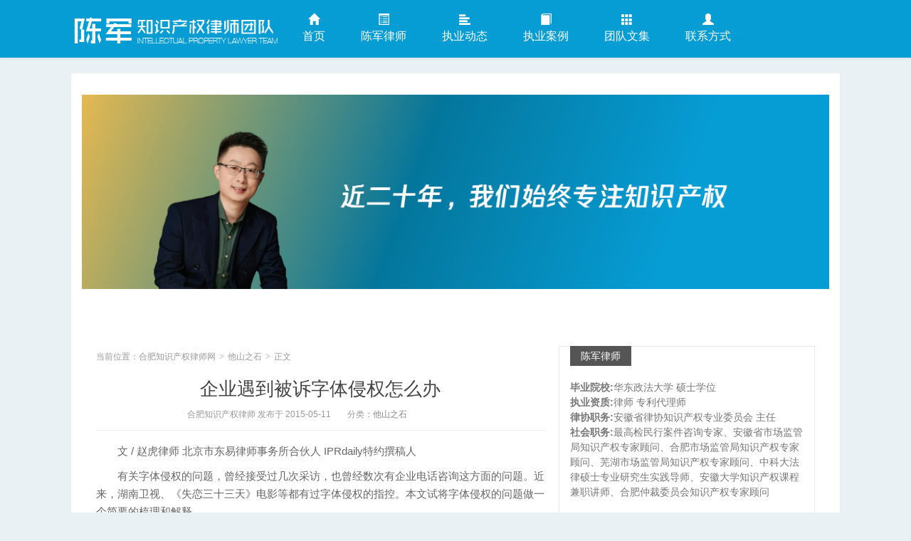

--- FILE ---
content_type: text/html; charset=UTF-8
request_url: https://www.hfiplaw.cn/details/3410.html
body_size: 6825
content:
<!DOCTYPE HTML>
<html>
<head>
<meta charset="UTF-8">
<meta http-equiv="X-UA-Compatible" content="IE=11,IE=10,IE=9,IE=8">
<meta name="viewport" content="width=device-width, initial-scale=1.0, user-scalable=0, minimum-scale=1.0, maximum-scale=1.0">
<meta http-equiv="Cache-Control" content="no-transform">
<meta http-equiv="Cache-Control" content="no-siteapp">
<link rel="canonical" href="https://www.hfiplaw.cn/details/3410.html" />
<meta name="baidu-site-verification" content="XMhgdmw0ac" />
<title>企业遇到被诉字体侵权怎么办 - 合肥知识产权律师网</title> 
<meta name='robots' content='max-image-preview:large' />
	<style>img:is([sizes="auto" i], [sizes^="auto," i]) { contain-intrinsic-size: 3000px 1500px }</style>
	<link rel='stylesheet' id='main-css' href='https://www.hfiplaw.cn/wp-content/themes/ah116/style.css?ver=hfiplaw' type='text/css' media='all' />
<style>.container{max-width:1080px}</style>
<meta name="keywords" content="著作权, 他山之石">
<meta name="description" content="文 / 赵虎律师 北京市东易律师事务所合伙人 IPRdaily特约撰稿人   有关字体侵权的问题，曾经接受过几次采访，也曾经数次有企业电话咨询这方面的问题。近来，湖南卫视、《失恋三十三天》电影等都有过字体侵权的指控。本文试将字体侵权的问题做一个简要的梳理和解释。   首先，“字体”这个东西不能侵权。">
<link rel="icon" href="https://www.hfiplaw.cn/wp-content/uploads/2025/07/2025071814544144-132x132.jpg" sizes="32x32" />
<link rel="icon" href="https://www.hfiplaw.cn/wp-content/uploads/2025/07/2025071814544144.jpg" sizes="192x192" />
<link rel="apple-touch-icon" href="https://www.hfiplaw.cn/wp-content/uploads/2025/07/2025071814544144.jpg" />
<meta name="msapplication-TileImage" content="https://www.hfiplaw.cn/wp-content/uploads/2025/07/2025071814544144.jpg" />
<!--[if lt IE 9]><script src="https://www.hfiplaw.cn/wp-content/themes/ah116/js/html5.js"></script><![endif]-->
</head>
<body class="wp-singular post-template-default single single-post postid-3410 single-format-standard wp-theme-ah116 search_not excerpt_thumb_left focusslide_s_m ui-navtop">
<header class="header">
<div class="container">
	<div class="logo"><a href="https://www.hfiplaw.cn" title="合肥知识产权律师网-陈军知识产权律师团队_安徽合肥专业知识产权律师、专利律师、商标律师、商业秘密律师、集成电路律师团队致力于商标、专利、著作权、商业秘密、集成电路等知识产权纠纷解决"><img src="https://www.hfiplaw.cn/wp-content/uploads/2019/03/2019030109451981.png" alt="合肥知识产权律师网">合肥知识产权律师网</a></div>	<ul class="nav"><li class="navmore"></li><li><a href="http://www.hfiplaw.cn"><span class="glyphicon glyphicon-home"></span>首页</a></li>
<li><a href="https://www.hfiplaw.cn/about"><span class="glyphicon glyphicon-list-alt"></span>陈军律师</a></li>
<li><a href="https://www.hfiplaw.cn/case"><span class="glyphicon glyphicon-align-left"></span>执业动态</a></li>
<li><a href="https://www.hfiplaw.cn/anli"><span class="glyphicon glyphicon-book"></span>执业案例</a></li>
<li><a href="https://www.hfiplaw.cn/team"><span class="glyphicon glyphicon-th"></span>团队文集</a></li>
<li><a href="https://www.hfiplaw.cn/contact"><span class="glyphicon glyphicon-user"></span>联系方式</a></li>
</ul></div>
</header>
<section class="container">
<div class="contentad">
	<div id="slider" class="carousel slide" data-ride="carousel"><div class="carousel-inner"><div class="item active"><a target="_blank" href="https://hfiplaw.cn"><img src="https://hfiplaw.cn/wp-content/themes/ah116/images/banner20250328.png"></a></div></a></div>	</div>
<div class="content-wrap">
<div class="content">
<header class="article-header">
<div class="breadcrumbs"><span class="text-muted">当前位置：</span><a href="https://www.hfiplaw.cn">合肥知识产权律师网</a> <small>></small> <a href="https://www.hfiplaw.cn/ta">他山之石</a> <small>></small> <span class="text-muted">正文</span></div>
<h1 class="article-title"><a href="https://www.hfiplaw.cn/details/3410.html">企业遇到被诉字体侵权怎么办</a></h1>
<ul class="article-meta">
<li>合肥知识产权律师 发布于 2015-05-11</li>
<li>分类：<a href="https://www.hfiplaw.cn/ta" rel="category tag">他山之石</a></li>
<li></li>
<li></li>
</ul>
</header>
<article class="article-content">
<p>　　文 / 赵虎律师 北京市东易律师事务所合伙人 IPRdaily特约撰稿人</p>
<p>　　有关字体侵权的问题，曾经接受过几次采访，也曾经数次有企业电话咨询这方面的问题。近来，湖南卫视、《失恋三十三天》电影等都有过字体侵权的指控。本文试将字体侵权的问题做一个简要的梳理和解释。</p>
<p>　　<strong>首先，“字体”这个东西不能侵权。</strong></p>
<p>　　“字体”是文字的风格样式，属于思想的范畴，不属于表达的范畴。根据思想表达二分法，<a href="https://www.hfiplaw.cn/details/tag/%e8%91%97%e4%bd%9c%e6%9d%83" title=" 著作权" target="_blank">著作权</a>法只保护表达，不保护思想。所以，字体不能得到著作权法的保护。有可能得到著作权法保护的是“字库”和“单字”。</p>
<p>　　字库，一般认为是一种数据库。把别人的字库拿过来用在了自己的软件上，可能产生的是有关字库之间的争议和纠纷。而实践中的案件大多是由于企业或者个人在商品上使用了某个字库中的几个单字而引发的，这种争议不属于因字库产生的争议，而是因“单字”产生的争议。因单字产生的争议，第一步需要解决的就是单字是否有著作权。</p>
<p>　　<strong>第二，从司法实践上进行的分析。</strong></p>
<p>　　北京的法院曾经受理过若干起有关侵犯字体（字库、单字）著作权的案件，刚开始的案件均支持了原告的诉讼请求，之后的案件审理越来越谨慎。最为有名的应该是北大方正诉广州宝洁的“飘柔”字体侵权案，这个案件终审北大方正败诉，法院没有支持原告的诉讼请求。不过，法院并没有去论证“飘柔”这两个单字是否有著作权，而是认为被告使用的是正版软件，存在默示许可，驳回了原告的诉讼请求。</p>
<p>　　从现有的法律法规、司法解释、最高法院答复来看，并没有任何关于单字是否有著作权的规定，有关案件的审理只能是具体案件具体分析。</p>
<p>　　就法院目前的审判趋势来看，单字是否有著作权具体要看涉案单字是否有“独创性”，简单来分析的话重点要看：涉案单字是简单还是复杂，有没有表现出其书写、设计上的特殊之处。对于简单的单字，比如一、二、三、王等，一般很难认定具有独创性。一些复杂的单字，有可能被认定具有独创性从而得到保护。</p>
<p>　　<strong>第三，理论分析。</strong></p>
<p>　　在知识产权理论界，有一些教授、学者反对通过著作权对字体（字库、单字）进行保护（比如人民大学刘春田教授）。具体理由有下列几条：</p>
<p>　　1、传统字画进行保护是因为传统字画属于文学艺术领域，体现了某个书法家一定的精神境界、情操和审美。</p>
<p>　　字库并非属于文学艺术领域，而是属于工业生产领域。字库中的字并非是由某位书法家所写，而是经过一系列流程，经过若干工人的努力，通过流水线做出来的，体现不了某一位书法家的精神境界、情操和审美。</p>
<p>　　2、传统的字画讲究个性，即使是同一个人，在不同的时候、不同的心情下所写出来的字画也是不一样的。</p>
<p>　　字库中的字讲究共性。做字库的时候要考虑到字与字之间的搭配，要不断地进行修改，去除个性，所以更体现字与字之间的共性，而很少体现个性的东西。没有个性就没有艺术，不属于艺术作品就不应该受到著作权法的保护。</p>
<p>　　3、字最重要的功能是：传情表意。把“字画”同列并进行保护，是因为汉字有这种艺术形式。对传统字画这种形式进行保护并不会对字的传情表意功能产生不良影响。</p>
<p>　　字库是否是一种艺术形式，需要考虑。另外，因为字库大多用在计算机上，对字库中的字进行著作权法上的保护可能妨碍文字传情表意功能的实现。</p>
<p>　　综上，当企业接到律师函被指控侵犯他人字体著作权（版权）的时候，应该先对情况自行调查、分析，看是否使用了他人某种字体的单字，这些单字是否复杂，用的字多不多，使用的是否是正版软件等等。根据具体情况计算得失，作出正确的应对。</p>
<p>　　<strong>判决链接：</strong></p>
<p>　　北大方正起诉广州宝洁“飘柔”侵权案判决书摘抄：</p>
<p>　　本案中宝洁公司并未直接使用方正公司的字库软件，真正对此加以利用并获得利益的是设计公司。设计公司购买方正公司的字库软件，与方正公司形成合同关系，如设计公司的使用方式超出了方正公司明示的限定范围，或未通过正常途径取得和使用软件，方正公司亦可起诉设计公司违约或者侵权。而宝洁公司作为设计结果的用户，向设计公司支付对价，获得设计成果，对其中字体是否为侵权或违约使用，难以知晓，也没有因此获得不当利益，要求其直接承担侵权责任，没有法律依据。而且，从使用方式的角度看，设计公司在进行设计工作时，从字库中挑选符合用户产品特点，形态适用的单字，在此基础上加以设计，制作包装或广告用字，其间对单字的选用不仅有针对美术作品的美感考虑，还以其选择行为构成对字库软件的整体性使用。而宝洁公司作为用户，只是直接使用了设计公司的最终设计成果，即便其中有设计公司选择的方正字库中的单字，宝洁公司也没有对字库进行任何形式的使用。</p>
<div class="article-tags"><a href="https://www.hfiplaw.cn/details/tag/%e8%91%97%e4%bd%9c%e6%9d%83" rel="tag">著作权</a></div>
<div class="ads ads-content ads-related"></div></article><nav class="article-nav">
<span class="article-nav-prev">上一篇<br><a href="https://www.hfiplaw.cn/details/3409.html" rel="prev">2014年度专利领域重大案件</a></span>
<span class="article-nav-next">下一篇<br><a href="https://www.hfiplaw.cn/details/3411.html" rel="next">计算机软件著作权鉴定</a></span>
</nav>
			
<div class="relates relates-model-text"><h3 class="title"><strong>相关推荐</strong></h3><ul><li><a target="_blank" href="https://www.hfiplaw.cn/details/21612.html">商业秘密侵权行为与责任承担疑难问题研究</a></li><li><a target="_blank" href="https://www.hfiplaw.cn/details/21600.html">侵犯知识产权犯罪问题研究——以五个司法规范性文件为中心</a></li><li><a target="_blank" href="https://www.hfiplaw.cn/details/21594.html">知识产权刑事保护原则之探析</a></li><li><a target="_blank" href="https://www.hfiplaw.cn/details/21589.html">团队律师组织并主持了安徽省首届知识产权青年律师研修班</a></li><li><a target="_blank" href="https://www.hfiplaw.cn/details/21558.html">最高院解读最新《两高关于办理侵犯知识产权刑事案件适用法律若干问题的解释》</a></li><li><a target="_blank" href="https://www.hfiplaw.cn/details/21556.html">花西子“东方妆奁”维权案：一场实用艺术品的著作权保卫战</a></li><li><a target="_blank" href="https://www.hfiplaw.cn/details/21549.html">萌宠经济背后的法律暗战：悠派如何成功维权？</a></li><li><a target="_blank" href="https://www.hfiplaw.cn/details/21547.html">2024年度两高知识产权刑事司法保护典型案件</a></li></ul></div>		
</div>
</div>
<aside class="sidebar">	
<div class="widget widget_textads"><a class="style01" href="https://www.hfiplaw.cn/about/" target="_blank"><strong>陈军律师</strong><h2></h2><p><p><b>毕业院校:</b>华东政法大学 硕士学位<br />
<b>执业资质:</b>律师 专利代理师<br />
<b>律协职务:</b>安徽省律协知识产权专业委员会 主任<br />
<b>社会职务:</b>最高检民行案件咨询专家、安徽省市场监管局知识产权专家顾问、合肥市场监管局知识产权专家顾问、芜湖市场监管局知识产权专家顾问、中科大法律硕士专业研究生实践导师、安徽大学知识产权课程兼职讲师、合肥仲裁委员会知识产权专家顾问<br><br>
<b><span color:#ff0000;>更多...... </span></b></p></p></a></div><div class="widget widget_searchbox"><h3 class="title"><strong>搜索</strong></h3><form method="get" class="search-form" action="https://www.hfiplaw.cn/" ><input class="form-control" name="s" type="text" placeholder="输入关键字" value=""><input class="btn" type="submit" value="搜索"></form></div><div class="widget widget_postlist"><h3 class="title"><strong>执业动态</strong></h3><ul class="items-03"><li class="text"><a  target="_blank" href="https://www.hfiplaw.cn/details/21623.html">医药技术经理人认证培训在京举行 陈军律师受邀发表专题演讲</a></li>
		<li class="text"><a  target="_blank" href="https://www.hfiplaw.cn/details/21619.html">团队律师在合肥高新区举办商业秘密保护专题培训</a></li>
		<li class="text"><a  target="_blank" href="https://www.hfiplaw.cn/details/21616.html">陈军律师荣获“律新社2025年度风云榜：知识产权（商业秘密）律师20佳”称号</a></li>
		<li class="text"><a  target="_blank" href="https://www.hfiplaw.cn/details/21614.html">团队律师受邀为安徽法务合规培训公益云讲堂授课</a></li>
		<li class="text"><a  target="_blank" href="https://www.hfiplaw.cn/details/21608.html">陈军律师参与制定省级地方标准《企业商业秘密维权指南》（DB34/T 5246—2025）</a></li>
		<li class="text"><a  target="_blank" href="https://www.hfiplaw.cn/details/21597.html">团队律师出席&#8221;中科医谷&#8221;揭牌仪式 为医疗科技成果转化提供专业法律支撑</a></li>
		<li class="text"><a  target="_blank" href="https://www.hfiplaw.cn/details/21589.html">团队律师组织并主持了安徽省首届知识产权青年律师研修班</a></li>
		<li class="text"><a  target="_blank" href="https://www.hfiplaw.cn/details/21586.html">反不正当竞争法视野下的商标抢注规制</a></li>
		</ul></div><div class="widget widget_postlist"><h3 class="title"><strong>最新资讯</strong></h3><ul class="items-03"><li class="text"><a  target="_blank" href="https://www.hfiplaw.cn/details/21621.html">贵酒商标侵权及不正当竞争案二审判决概要</a></li>
		<li class="text"><a  target="_blank" href="https://www.hfiplaw.cn/details/21612.html">商业秘密侵权行为与责任承担疑难问题研究</a></li>
		<li class="text"><a  target="_blank" href="https://www.hfiplaw.cn/details/21605.html">商业秘密侵权中的消极使用行为认定</a></li>
		<li class="text"><a  target="_blank" href="https://www.hfiplaw.cn/details/21604.html">商业秘密非直接使用的司法认定</a></li>
		<li class="text"><a  target="_blank" href="https://www.hfiplaw.cn/details/21600.html">侵犯知识产权犯罪问题研究——以五个司法规范性文件为中心</a></li>
		<li class="text"><a  target="_blank" href="https://www.hfiplaw.cn/details/21596.html">驰名商标跨类保护范围的合理划定</a></li>
		<li class="text"><a  target="_blank" href="https://www.hfiplaw.cn/details/21594.html">知识产权刑事保护原则之探析</a></li>
		<li class="text"><a  target="_blank" href="https://www.hfiplaw.cn/details/21580.html">公安部印发实施《关于依法打击知识产权犯罪服务高质量发展的意见》</a></li>
		</ul></div></aside></div>
</section>
<footer class="footer">
<div class="flinks">合肥知识产权律师网由陈军律师创建，团队拥有专业的商标律师、专利律师、商业秘密律师、著作权律师，致力于向客户提供最为专业的商标、专利、著作权、商业秘密等知识产权法律服务。</div>	
&copy; 2025 <a href="https://www.hfiplaw.cn">合肥知识产权律师网</a>&nbsp;  关键字:合肥知识产权律师，合肥律师，知识产权律师，商标律师，合肥专利律师，商业秘密律师，集成电路律师  备案/许可证号：<a href=http://www.beian.miit.gov.cn rel="nofollow" target="_blank" >皖ICP备09016319号-4</a> <script>
var _hmt = _hmt || [];
(function() {
  var hm = document.createElement("script");
  hm.src = "https://hm.baidu.com/hm.js?878cf33fa5957a99362b05332dfb93ac";
  var s = document.getElementsByTagName("script")[0]; 
  s.parentNode.insertBefore(hm, s);
})();
</script></footer>

<script>
window.jui = {
	uri: 'https://www.hfiplaw.cn/wp-content/themes/ah116',
	roll: '1 2',
	ajaxpager: '10'
}
</script>
<script type="speculationrules">
{"prefetch":[{"source":"document","where":{"and":[{"href_matches":"\/*"},{"not":{"href_matches":["\/wp-*.php","\/wp-admin\/*","\/wp-content\/uploads\/*","\/wp-content\/*","\/wp-content\/plugins\/*","\/wp-content\/themes\/ah116\/*","\/*\\?(.+)"]}},{"not":{"selector_matches":"a[rel~=\"nofollow\"]"}},{"not":{"selector_matches":".no-prefetch, .no-prefetch a"}}]},"eagerness":"conservative"}]}
</script>
<script type="text/javascript" src="//apps.bdimg.com/libs/jquery/2.0.0/jquery.min.js?ver=hfiplaw" id="jquery-js"></script>
<script type="text/javascript" src="//apps.bdimg.com/libs/bootstrap/3.2.0/js/bootstrap.min.js?ver=hfiplaw" id="_bootstrap-js"></script>
<script type="text/javascript" src="https://www.hfiplaw.cn/wp-content/themes/ah116/js/hammer.min.js?ver=hfiplaw" id="_hammer-js"></script>
<script type="text/javascript" src="https://www.hfiplaw.cn/wp-content/themes/ah116/js/custom.js?ver=hfiplaw" id="_custom-js"></script>
</body>
</html>